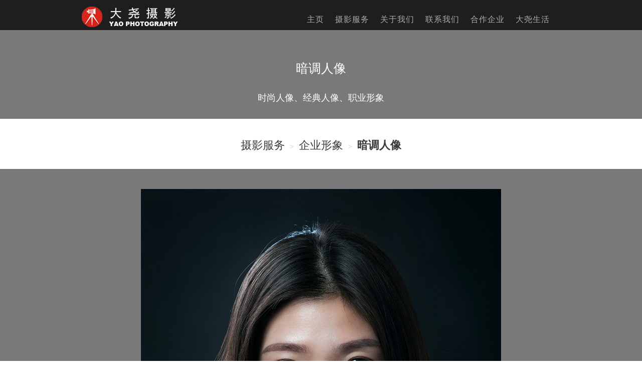

--- FILE ---
content_type: text/html
request_url: http://www.yaoshoot.com/shoot/1229073158_shoot.html
body_size: 8644
content:
<!DOCTYPE html PUBLIC "-//W3C//DTD XHTML 1.0 Transitional//EN" "http://www.w3.org/TR/xhtml1/DTD/xhtml1-transitional.dtd">
<html xmlns="http://www.w3.org/1999/xhtml">
<head runat="server">
    <meta http-equiv="X-UA-Compatible" content="IE=EmulateIE7" />
    <meta charset="utf-8">
    <meta name="viewport" content="width=device-width, initial-scale=1.0">
    <meta name="keywords" content="暗调人像,摄影作品,商业摄影,建筑摄影" />
    <meta name="description" content="暗调人像，时尚人像、经典人像、职业形象 - 大尧专业摄影" />
    <title>暗调人像 -大尧摄影</title>
    <!--[if lt IE 9]> <script src="js/css3-mediaqueries.js"></script><![endif]-->
    <script src="../js/shootProduct.js"></script>
    <link rel="stylesheet" type="text/css" href="../css/all.css" media="all" /> 
     <style type="text/css">
    .spinner {margin: 20% auto 0;  width: 150px; text-align: center;} 
    .spinner > div { width: 30px;  height: 30px;  background-color: #CCC;   border-radius: 100%; display: inline-block; -webkit-animation: bouncedelay 1.0s infinite ease-in-out; animation: bouncedelay 1.0s infinite ease-in-out; -webkit-animation-fill-mode: both; animation-fill-mode: both;}
    .spinner .bounce1 {-webkit-animation-delay: -0.32s;animation-delay: -0.32s;}
    .spinner .bounce2 {-webkit-animation-delay: -0.16s;animation-delay: -0.16s;}
    @-webkit-keyframes bouncedelay{0%, 80%, 100% { -webkit-transform: scale(0.0) }40% { -webkit-transform: scale(1.0) } }
    @keyframes bouncedelay {0%, 80%, 100% {transform: scale(0.0);-webkit-transform: scale(0.0);} 40% {transform: scale(1.0);-webkit-transform: scale(1.0);}}
    </style>  
    <link rel="Shortcut Icon" type="image/x-icon" href="http://www.yaoshoot.com/favicon.ico" />
 
</head>
<body>
<div id="load" class="load">
   <div class="spinner">
     <div class="bounce1"></div>
     <div class="bounce2"></div>
     <div class="bounce3"></div>
  </div>
   </div>
  <div id="bg"></div>
    <div>
        <div class="fullMoer">
            <div class="fullCenter">
                <img src="http://www.yaoshoot.com/img/logo.png" class="logo" />
                <div class="ctrlmoer">
                <div class="logoright">
                    <a href="http://www.yaoshoot.com">主页</a>
                   <b class="pop"> 
                         <a class="popon" href="http://www.yaoshoot.com/shoot/">摄影服务</a> 
                         <div class="showpop">
                           <a href="http://www.yaoshoot.com/shoot/class_0328110148.html">建筑摄影</a>
<a href="http://www.yaoshoot.com/shoot/class_0328111130.html">室内空间</a>
<a href="http://www.yaoshoot.com/shoot/class_0328111138.html">地产酒店</a>
<a href="http://www.yaoshoot.com/shoot/class_0328111144.html">园林景观</a>
<a href="http://www.yaoshoot.com/shoot/class_0328111149.html">企业形象</a>
<a href="http://www.yaoshoot.com/shoot/class_0328111155.html">产品摄影</a>
<a href="http://www.yaoshoot.com/shoot/class_0330104937.html">会议活动</a>
<a href="http://www.yaoshoot.com/shoot/class_0812032011.html">航拍摄影</a>
<a href="http://www.yaoshoot.com/shoot/class_1110040519.html">视频影片</a>

                         </div> 
                    </b>
                   <a href="http://www.yaoshoot.com/about">关于我们</a> 
                    <a href="http://www.yaoshoot.com/Contact">联系我们</a> 
                    <a href="http://www.yaoshoot.com/Clients">合作企业</a>
                    <a href="http://www.yaoshoot.com/blog/">大尧生活</a> 
                </div>
                 <div class="m_moer">
                <img src="http://www.yaoshoot.com/img/moerbtn.png" />
               </div>
            </div>
            </div>
        </div>
    </div>
    <div class="allfull">  
       <div class="allfullcenter">
         <div class="allfullfolat">
             <span class="productfontT">暗调人像</span>
             <div class="product_fu">
             <span class="productfontS">时尚人像、经典人像、职业形象</span>
             </div>
             <div class="productdh">
                 <a href="http://www.yaoshoot.com/shoot">摄影服务</a>><a href="http://www.yaoshoot.com/shoot/class_0328111149.html">企业形象</a>><b>暗调人像</b></div>
             <div class="showphoto" >
                <div class="showphoto_zi" id="getPicAll">
                  <div>
<img src="http://yaoshoot.oss-cn-shanghai.aliyuncs.com/pic/20171229/photo/20171229193140_4334.jpg" title="" alt="" />
<p></p>
</div><div>
<img src="http://yaoshoot.oss-cn-shanghai.aliyuncs.com/pic/20171229/photo/20171229193146_3710.jpg" title="" alt="" />
<p></p>
</div><div>
<img src="http://yaoshoot.oss-cn-shanghai.aliyuncs.com/pic/20171229/photo/20171229193150_7149.jpg" title="" alt="" />
<p></p>
</div> 
                 </div>
             </div>
         </div>
       </div>
            <div class="prolistBG">
            <div class="centerfont">
                联系我们</div>
            <div class="centereg">
                GET IN TOUCH</div>
        </div>
        <div class="downlist">
            <div class="downlistpan">
                <div class="downlistfloat">
                    <ul>
                        <li>
                            <img src="http://www.yaoshoot.com/img/googlePin.png" />
                            <span>公司地址</span> <a>深圳市龙岗区龙岗大道和吉祥路交汇处<br />
                                （吉祥地铁站D出口） <br />
                                风临国际中心B座2004室
                                <br />
                            </a></li>
                        <li>
                            <img src="http://www.yaoshoot.com/img/mailIcon.png" />
                            <span>客服服务邮箱</span> <a>service@yaoshoot.com</a> </li>
                        <li>
                            <img src="http://www.yaoshoot.com/img/telephone.png" />
                            <span>联系电话</span> <a>0755-89207903<br />
                                13823696964</a> </li>
                    </ul>
                </div>
            </div>
        </div>
        <div class="last">
           <div class="lastcenter">
                <a href="http://www.yaoshoot.com/" title="建筑摄影">建筑摄影</a>
                <a href="http://www.yaoshoot.com/" title="室内摄影">室内摄影</a> 
                <a href="http://www.yaoshoot.com/shoot/class_0328111144.html" title="园林摄影">园林摄影</a>
                <a href="http://www.yaoshoot.com/" title="样板房拍摄">样板房拍摄</a> 
                <a href="http://www.yaoshoot.com/shoot/class_0328111130.html" title="空间摄影">空间摄影</a> 
                <a href="http://www.yaoshoot.com/shoot/class_0330104937.html" title="商业摄影">商业摄影</a> 
                <a href="http://www.yaoshoot.com/" title="样板房别墅摄影">样板房别墅摄影</a> 
                <a href="http://www.yaoshoot.com/" title="专业室内摄影">专业室内摄影</a>  
                <a href="http://www.yaoshoot.com/shoot/class_0328111155.html" title="菜品摄影">菜品摄影</a> 
                <a href="http://www.yaoshoot.com/shoot/0418045128_shoot.html" title="酒店摄影">酒店摄影</a> 
                <a href="http://www.yaoshoot.com/" title="园林景观摄影">园林景观摄影</a> 
                <a href="http://www.yaoshoot.com/shoot/0414062452_shoot.html" title="大厦建筑摄影">大厦建筑摄影</a> 
                <a href="http://www.yaoshoot.com/" title="室内空间摄影">室内空间摄影</a>  
                <a href="http://www.yaoshoot.com/" title="别墅摄影">别墅摄影</a> 
            </div>
            <div class="lastcenter">
                <span>©2015-2016深圳大尧摄影工作室 - http://www.yaoshoot.com 版权所有 粤ICP备12216023号 </span>
                                <script>
                    var _hmt = _hmt || [];
                    (function() {
                      var hm = document.createElement("script");
                      hm.src = "https://hm.baidu.com/hm.js?fffee005cecee8817170a6b3a20f7414";
                      var s = document.getElementsByTagName("script")[0]; 
                      s.parentNode.insertBefore(hm, s);
                    })();
                </script>
            </div>
        </div>
    </div>
    
</body>
</html>



--- FILE ---
content_type: text/css
request_url: http://www.yaoshoot.com/css/all.css
body_size: 32625
content:
body 
{
  margin:0px;  font-family:微软雅黑;
}
.full{ position:absolute; left:0px; float:left; width: 100%; height: 60px;  z-index:999;background:#1e1e21; }
.fullMoer{ position:fixed; left:0px; top:0px; width: 100%; height: 60px;  z-index:1000; background:#1e1e21}

.fullCenter{width:1280px; height:60px; margin-left:0px; position:relative;  margin:0 auto;}

.logo{ float:left;margin-top:6px;}

.logoright{float:right; margin-top:24px; width:550px;  position:relative;}

.m_moer{float:right; display:none; margin-top:24px; width:50px; height:50px; position:relative;}
.m_moer img{ width:50px;}
.m_moer:hover .logo{width:250px; display:block; } 


.logoright a{float:left; margin-top:5px; margin-left:22px; font-size:16px; color:#acacac; font-family:微软雅黑; line-height:19px; letter-spacing:1px; text-decoration:none;
	            cursor:pointer;
	            padding:0px 0px 8px 0px; 
	            border-bottom :#1e1e21 4px solid;
	           transition:all 1s;
	}

.logoright a:hover
{
	transition:all 1s;
	padding:0px 0px 8px 0px; 
	border-bottom:#1e1e21 4px solid;
	color:#fff;
}

.pop{ font-weight:normal;} 


.pop .showpop
 {
	 position:absolute; 
	 left:59px; 
	 top:36px; 
	 margin:0px; 
	 width:105px; 
	 
	 background:#3b3b3b; 
	 transition:all 1s;
	 overflow:hidden;
	 filter:alpha(opacity=00); -moz-opacity:0.0; opacity: 0.0; 
	 z-index:999;
 }
 
 
.pop .showpop a{color:#acacac; border:0px; border-left:#3b3b3b 0px solid; border-bottom:#696969 1px solid; width:140px; font-size:16px;  padding:0px; margin:0px;  padding:14px 0px 14px 16px; margin:0px 0px 0px 0px; }
.pop .showpop a:hover{ transition:all 1s; border-left:#3b3b3b 0px solid; color:#fff; }

 

.pop:hover .showpop
{ 
	 
	transition:all 1s;
	filter:alpha(opacity=100); -moz-opacity:1.1; opacity:1.1;
    z-index :1999;
}



.pop:hover .popon
{
	transition:all 1s;
	padding:0px 0px 8px 0px; 
	border-bottom:#1e1e21 4px solid;
	color:#fff;
} 

.logoright span{float:left; padding:0px 0px 8px 0px; border-bottom:#1e1e21 4px solid; margin-top:5px; margin-left:22px; font-size:16px; color:#fff; font-family:微软雅黑;line-height:19px; letter-spacing:1px;}/*默认选项*/ 

.fu{float:left; width: 100%; position:relative; }
.fu .bgpic{position:absolute; width:105%; left:-1%; transition:all 2.0s; }
.fu .bgpicTow{position:absolute; width:105%; left:-1%; } 

.bgpicdisplay{transition:all 2.0s; filter:alpha(opacity=00); -moz-opacity:0.0; opacity: 0.0;}
.bgpicblock{transition:all 2.0s; filter:alpha(opacity=100); -moz-opacity:1.0; opacity: 1.0;}



.fu .bgnot{width:100%;}

.load{ width:100%; height:1500px; position:absolute; z-index:9999; left:0px; top:60px; background:#000; color:#fff; text-align:center; filter:alpha(opacity=90); -moz-opacity:0.9; opacity: 0.9;}
.load img{ margin-top:20%; width:60px;}

.load_none{ width:100%; transition:all 1.5s; height:1500px; position:absolute; z-index:9999; left:0px; top:60px; background:#000; color:#fff; text-align:center; filter:alpha(opacity=00); -moz-opacity:0.0; opacity: 0.0;}
.load_none img{ margin-top:20%; width:60px;}

.displaynone{ display:none;}
/*
.fu{float:left; width: 100%; background-position-x: center; background-image: url(../img/bg.jpg); background-repeat:no-repeat;}
*/
.pofxd{position:absolute; left:0px; top:60px; z-index:999;}

.prolistBG{float:left;width: 100%; background:#fff; height:100px; position:relative;  }
 
.prolist{float:left;width: 100%;  padding-top:0px; background-position-x: center; background-image: url(../img/bgs.gif); background-repeat: repeat-y;}

.centerfont{width: 180px; margin:0 auto; text-align:center; color:#000; font-size:22px;  margin-top:25px;font-family: "Montserrat", arial, sans-serif;}
.centereg{width: 250px; margin:0 auto; text-align:center; color:#3b3b3b; font-size:25px; font-family: "Montserrat", arial, sans-serif; font-weight:300; font-weight:bold;}

.listpan{width: 100%; margin:0 auto;}

.listfloat{ float:left; width:100%;   } 
.listfloat ul{ float:left; margin:0px 0px 0px 0px; padding:0px; list-style:none; width:100%;  } 
.listfloat ul li{float:left; width:50%; margin:0px 0px 0px 0px; padding:0px; position:relative; background:#4d0060;  }
.listfloat ul li img{float:left; width:100%; padding:0px;  margin:0px; border:0px; filter:alpha(opacity=90); -moz-opacity:0.9; opacity: 0.9; }
.listfloat ul li:hover .showfont
{
	
	
  -webkit-transition:all 0.5s linear;
   -moz-transition:all 0.5s linear;
   -ms-transition:all 0.5s linear;
   -o-transition:all 0.5s linear;
   transition:all 0.5s linear;
	 
	filter:alpha(opacity=100); -moz-opacity:1; opacity:1;
	
 }
.listfloat ul li:hover .image-fadeout{ visibility:visible; width :100%; filter:alpha(opacity=50); -moz-opacity:0.5; opacity: 0.5; }
 

.trans-fadeout
{ 
   width :100%; background:#000;
   -webkit-transition:all 0.5s linear;
   -moz-transition:all 0.5s linear;
   -ms-transition:all 0.5s linear;
   -o-transition:all 0.5s linear;
   transition:all 0.5s linear;
}
.image-fadeout{position:absolute; left:0px; top:0px;  visibility:hidden; filter:alpha(opacity=00); -moz-opacity:0.0; opacity: 0.0; } 
.hover-fadeout{position:absolute; left:0px; top:0px; width :100%; }
.hover-fadeout:hover .image-fadeout{ visibility:visible; width :100%; filter:alpha(opacity=60); -moz-opacity:0.6; opacity: 0.6; }


.VideoPlay{ position:absolute; left:0px; top:0px; float:left; width:100%;}
.showfont{ position:absolute; left:0px; top:0%; width :100%;   text-align:center; filter:alpha(opacity=80); -moz-opacity:0.8; opacity: 0.8;   text-align:center; -webkit-transition:all 1.5s linear; -moz-transition:all 1.5s linear; -ms-transition:all 1.5s linear;  -o-transition:all 1.5s linear;  transition:all 1.5s linear;}
.showfont span{ display:block; font-size:30px; padding-bottom:5px; color:#fff; text-shadow: 0 1px 1px #000;      }
.showfont b{  display:inline-block; color:#fff; font-size:20px; width:100px;  padding-top:5px; border-top:#fff 3px solid; text-shadow: 0 1px 1px #000; }  
.showfont i{margin:0 auto; display:inline-block; width:150px; text-align:center;} 
.showfont i img{ width:100%; float:none;}  


 .palys{ position:absolute; left:0%; top:0%;  margin:0 auto; display:inline-block; width:100%; text-align:center;  cursor:pointer; z-index:9999;}
 
.MastFont{width:420px;}


.downlist{float:left;width: 100%; height: 280px; padding-top:150px; background:#1e1e21;}
.downlistpan{width: 1280px; margin:0 auto;} 
.downlistfloat{ float:left; width: 1280px;  text-align:center;  }
.downlistfloat ul{ float:left; margin:0px 0px 0px 0px; padding:0px; list-style:none; width:100%;  } 
.downlistfloat ul li{float:left; text-align:center; width:426px; margin:0px 0px 0px 0px;   }
.downlistfloat ul li img{  } 
.downlistfloat ul li a{float:left; margin-top:15px;  width:100%; color:#999999;    }
.downlistfloat ul li span{float:left; margin-top:10px; text-align:center;  width:100%; color:#f6f6f6; font-weight:bold;    }
 
 
 
.downfont{ float:left; width: 1280px;  text-align:center; margin-bottom:20px;  } 
.getus{color:#f2f1f1; font-size:21px;   font-family:微软雅黑; }
 
.last{ float:left; width:100%; height:50px; background-position-x: center; background-image: url(../img/bgs.gif); background-repeat: repeat-y;  } 
.lastcenter{width: 1280px; margin:0 auto;  text-align:center; } 
.lastcenter span{ float:left; width:100%; text-align:center; color:#434343; padding:7px 5px 2px 5px; font-size:12px; } 
.lastcenter a{ color:#747474; padding:7px 2px 2px 2px; font-size:12px; text-decoration:none; } 
  
 
#bg{ float:left; position:fixed; top:0px; z-index:998;  }
#bgs{ float:left; position:fixed; top:0px; z-index:998;  }
 

.shoot_index{ float:left; background:#525252; }

.allfull{ position:absolute; left:0px; top:120px; width: 100%;  z-index:999; }
.allfullcenter{ float:left; width:100%; margin-left:0px; position:relative; margin:0 auto;}
.allfullfolatt{ float:left; width: 1280px;  text-align:center;  } 
 





.shootfontT{float:left; font-size:26px; color:#fff; text-align:center; font-family:微软雅黑;  width:100%}
.shootfont_fu{float:left; font-size:18px; margin-top:30px; text-align:center; color:#fff; font-family:微软雅黑; width:100%}
.shootfontS{ display:inline-block; width:1200px;}


.shootdh{float:left; font-size:14px; margin-top:30px; text-align:center; color:#c7c7c7; font-family:微软雅黑; width:100%; height:100px; background:#fff;}
.shootdh a{ display:inline-block; margin:38px 10px 5px 10px; font-size:20px; text-decoration:none; color:#3b3b3b; }
.shootdh a:hover{color:#000; } 
.shootdh span{ display:inline-block; margin:38px 10px 5px 10px; font-size:20px; color:#3b3b3b; font-weight:bold;}


.productfontT{float:left; font-size:25px; text-align:center; color:#fff; font-family:微软雅黑;  width:100%}
.product_fu{float:left; font-size:18px; margin-top:30px; text-align:center; color:#fff; font-family:微软雅黑; width:100%} 
.productfontS{display:inline-block; width:1200px;}

.productdh{float:left; font-size:14px; margin-top:30px; text-align:center; color:#c7c7c7; font-family:微软雅黑; width:100%; height:100px; background:#fff;}
.productdh a{ display:inline-block; margin:38px 10px 5px 10px; font-size:22px; text-decoration:none; color:#3b3b3b; }
.productdh a:hover{color:#000; } 
.productdh span{ display:inline-block; margin:38px 10px 5px 10px; font-size:22px; color:#3b3b3b; font-weight:bold;}
.productdh b{ display:inline-block; margin:38px 10px 5px 10px; font-size:22px; color:#3b3b3b; font-weight:bold;}




.showpro{ float:left; width: 100%; margin-top:0px;  text-align:center;  }   
.showpro ul{ float:left; margin:0px 0px 0px 0px; padding:0px; list-style:none; width:100%;  }  
.showpro ul li{float:left; width:24.95%; margin:0px 0.02% 0px 0.02%;  position:relative; cursor:pointer;  overflow:hidden; }
.showpro ul li a{border:0px; text-decoration:none; } 
.showpro ul li img{ float:left; width:100%;  margin:0px 0px 0px 0px; border:0px; transition: 1s transform;}
.showpro ul li span{ position:absolute; left:0px; line-height:20px; bottom:0px; width:100%; height:21px; padding:5px 0px 5px 0px; margin:0px; margin-top:0px;  color:#fff;  }
.showpro ul li i{ position:absolute; left:0px; line-height:20px; bottom:0px; width:100%; height:21px; padding:5px 0px 5px 0px; margin:0px; margin-top:0px; background:#000;  color:#fff; filter:alpha(opacity=50); -moz-opacity:0.5; opacity: 0.5; }
.showpro .IcoplayCrls{ position:absolute; left:0px; top:0px;}
/*.showpro ul li:hover span{ filter:alpha(opacity=70); -moz-opacity:0.7; opacity: 0.7; }*/
 
 
.Videofull{ float:left; width:100%;  }
.Videofull .allfullzi{ width:1280px;  background:#000; margin:0 auto; position:relative;}
 
.Videofull .allfullzi .hangpaiVideo{ float:left;  margin:0 auto; width: 100%; height:720px; margin-top:0px;  text-align:center; position:relative;  } 
.Videofull .allfullzi .hangpaiVideo img{ float:left; width: 100%;   }
.Videofull .allfullzi .hangpaiVideo img.palyBtn{ position:absolute; left:0px; top:0px; z-index:99;} 
.Videofull .allfullzi .hangpaiVideo .hangpaiVS{ position:absolute; left:0px; top:0px; z-index:99;} 
.Videofull .allfullzi .hangpaiVideo .VideoPlay{ float:left; width:100%;}


.showproHangpai{ float:left; width: 50%; margin-top:0px;  text-align:center;  }   
.showproHangpai ul{ float:left; margin:0px 0px 0px 0px; padding:0px; list-style:none; width:100%;  }  
.showproHangpai ul li{float:left; width:49.95%; margin:0px 0.02% 0px 0.02%;  position:relative; cursor:pointer;  overflow:hidden; }
.showproHangpai ul li a{border:0px; text-decoration:none; } 
.showproHangpai ul li img{ float:left; width:100%;  margin:0px 0px 0px 0px; border:0px; transition: 1s transform;}
.showproHangpai ul li span{ position:absolute; left:0px; line-height:20px; bottom:0px; width:100%; height:21px; padding:5px 0px 5px 0px; margin:0px; margin-top:0px;  color:#fff;  }
.showproHangpai ul li i{ position:absolute; left:0px; line-height:20px; bottom:0px; width:100%; height:21px; padding:5px 0px 5px 0px; margin:0px; margin-top:0px; background:#000;  color:#fff; filter:alpha(opacity=50); -moz-opacity:0.5; opacity: 0.5; }

 
 
.showpro ul li:hover img
{
	-webkit-transform:scale(1.03);
	-moz-transform: scale(1.03);
	-o-transform:scale(1.03);
	transition: 1s transform;
	 
	 
	   }


.showpro .last{ margin-right:0px;  }
.photolable{ position:absolute; display:none; left:0px; top:0px; padding:3px 7px 3px 5px; font-style:normal; margin:0px;background:#000; color:#fff; font-size:14px;  filter:alpha(opacity=70); -moz-opacity:0.7; opacity: 0.7; border-radius:0px 0px 6px 0px; }


.abut_center{ width: 1200px; margin-top:30px;  text-align:center; margin:0 auto; }  
.abut_left{float:left; width: 100%; text-align:left;}
.abut_left img{ width:100%; }

 

.about_service_list{width: 1280px; margin-top:15px;  text-align:center; margin:0 auto;  }
.about_service_list ul{ float:left; margin:0px 0px 0px 0px; padding:0px; list-style:none; width:100%;  } 
.about_service_list ul li{float:left; width:24.5%; margin:0px 0.25% 0px 0.25%; position:relative; overflow:hidden;  }
.about_service_list ul li img{ width:100%; padding:0px; margin:0px; transition: 1s transform; } 
.about_service_list .listfont{ position:absolute; left:10px; font-weight:normal;background:#000; padding:5px; font-size:16px; bottom:10px; color:#fff; filter:alpha(opacity=70); -moz-opacity:0.7; opacity: 0.7;  }
.about_service_list .listfont b{ font-weight:normal;   }


.about_service_list ul li:hover img{ 
	-webkit-transform:scale(1.03);
	-moz-transform: scale(1.03);
	-o-transform:scale(1.03);
	transition: 1s transform;
	
	 } 




.contact_title{float:left; font-size:18px; margin-top:30px; color:#fff; font-family:微软雅黑; text-align:center; width:100%; font-weight:bold;}
.contact_ac{float:left; font-size:16px; margin-top:30px; color:#fff; font-family:微软雅黑; width:100%; text-align:center;}

.contact_full{float:left; margin-top:30px; text-align:center; width:100%; }
.contact_centers{ width:680px; margin:0 auto;   }


.contact_code_center{width:258px; margin:0 auto; }
.contact_code a{ color:#fff; text-decoration:none;}
.contact_ico{float:left; width:50%; margin-top:30px; }
.contact_code{  width:188px; margin:0 auto; margin-top:30px;}
.contact_code img{ width:100% }

.contact_code span{float:left; width:100%; text-align:center; color:#fff;}
.contact_left_ico{float:left; width:100%; }
.contact_left_ico img{  }
.contact_right_font{float:left; width:100%;color:#fff;   margin-top:6px; font-size:16px; font-family:微软雅黑;}
.contact_center{float:left; width:50%; }

 .showpro ul li:hover
 {
	
	
	
 }


.showVideoPro{float:left; margin-top:40px; width:100%; text-align:center;} 
.showVideoPro_zi{width: 1280px; margin:0 auto; position:relative; height:780px} 
.showVideoPro_zi img{position:absolute; left:0px; top:0px;}



.showphoto{float:left; margin-top:40px; width:100%; text-align:center;} 
.showphoto_zi{width: 1280px; margin:0 auto; position:relative; padding-bottom:1%;} 
.showphoto_zi div{ margin-bottom:20px; width:100%; } 
.showphoto_zi div img{  width:100%; }  
.showphoto_zi div p{display:block; padding:5px 0px 55px 0px; margin:0px; width:100%; font-size:16px;  font-family:微软雅黑; color:#f1efef;  word-wrap: break-word; line-height:23px; letter-spacing:1px;}
.showphoto_zi img{ }
.showphoto_zi .showVideo{}
.showphoto_zi iframe{ width:100%; height:800px} 

.clients_fu{float:left; width:100%; margin-left:0px; margin-top:30px; margin-bottom:30px; position:relative; }
.clients_zi{width:1280px;  margin-top:30px; text-align:center; margin:0 auto;}

.clients_zi ul{ float:left; margin:0px 0px 0px 0px; padding:0px; list-style:none; width:100%;  } 

.clients_zi ul li{float:left; width:19.5%; margin:0px 0.25% 0px 0.25%; position:relative; background:#000; cursor:pointer;  }
.clients_zi ul li img{ width:100%; }
.clients_zi ul li:hover img{ width:100%;  filter:alpha(opacity=100); -moz-opacity:1; opacity: 1;}

.clients_zi ul li span{ position:absolute; width:100%; left:0px; top:0px; } 
.clients_zi ul li span b{ float:left; width:100%; color:#fff; display:none;}
.clients_zi ul li:hover b{ display:none;}

 
.blog_full{float:left; width:100%; margin-top:60px; }
.blog_fu{width: 1200px;  text-align:center; margin:0 auto;}
.blog_zi{float:left; width:100%; margin-bottom:30px;}
.blog_zi .blog_left{ float:left; width:180px; background:#f4f4f4; height:100px;}
.blog_zi .blog_left .blog_left_posi{width:180px; position:fixed; top:0px; background:#f4f4f4; z-index:10200  }


.blog_zi .blog_center{ float:left; width:950px;}


.blog_zi .blog_right{ float:left; width:250px; margin-top:30px; }

.blog_left_dh{ float:left; width:100%;}
.blog_left_dh a{ float:left; width:100%;  text-align:center; background:#f1f1f1; padding:12px 0px 12px 0%; color:#323232; font-weight:bold; text-decoration:none;  border-bottom:#e2e0e0 1px solid; }
.blog_left_dh a:hover{ background:#e2e0e0; border-bottom:#c1c1c1 1px solid; }

.blog_left_dh span{  float:left; width:100%;  text-align:center;background:#d7d5d5; padding:12px 0px 12px 0%; color:#000; font-weight:bold; text-decoration:none;  border-bottom:#e2e0e0 1px solid;}



.blog_left_code{ float:left; width:99%; border:#e2e0e0 1px solid; margin-top:4%;}
.blog_left_code img{  width:80%; padding:5px;}
 

 
.blog_top{float:left; width:100%; height:380px;  border-bottom:#e6e5e5 1px solid; margin-top:30px; margin-bottom:0px; position:relative; }
.blog_top .bolg_hand{ position:absolute; right:30px;  bottom:18px; }
.blog_top .bolg_hand img{ width:150px; height:150px; border-radius:8px; box-shadow: 0 2px 3px #a9a8a8; filter:alpha(opacity=90); -moz-opacity:0.9; opacity: 0.9;}

 
.blog_center_top{float:left; width:100%;   }
.blog_center_top .notTOP{ margin:0 auto; width:80%;  margin-top:20px; padding:30px 0px 30px 0px; border:#e6e5e5 1px dotted; }/*当没有精华的提示样式*/

.blog_center_top ul{ float:left; margin:0px 0px 0px 0px; padding:0px; list-style:none; width:100%; }
.blog_center_top li{float:left; width:97%; margin:3% 3% 1% 0%; position:relative; text-align:left; cursor:pointer; padding-top:00px;  border-top:#e6e5e5 0px solid;}
.blog_center_top li b{ display:inline-block; font-size:20px; font-family:微软雅黑; color:#000; width:13.5%; padding:1px 0px 3px 0px; border-radius:3px;  margin:0px 6px 0px 0px;  background:#c80202; color:#fff;} 
.blog_center_top li h2{ display:inline-block; font-size:20px; font-family:微软雅黑; color:#000; width:85%;  margin:0px; margin-bottom:6px;  }
.blog_center_top li h2 a:hover{ text-decoration:underline; color:#9d0101} 

.blog_center_top li span{display:inline-block; width:100%; color:#ccc; font-size:14px; margin-bottom:15px;}

.blog_center_top li a{display:inline-block; width:100%; line-height:30px; color:#373636; text-decoration:none; }
.blog_center_top li a:hover{ color:#242424;}
.blog_center_top li a img
 {
   float:left; width:250px; height:160px; padding:5px; border:1px #ccc solid; margin-right: 10px;  cursor:pointer;
 }

.blog_center_tab{float:left; margin-left:0%; margin-top:3%; width:97%; border-bottom:#ccc 1px solid;   }  
.blog_center_tab span{float:left; width:90px; background:#f0eeee; padding:9px 15px 9px 15px; border-left:#e4e3e3 1px solid;  letter-spacing:1px;  }  
.blog_center_tab .on{float:left; width:90px; background:#ccc;  font-weight:bold;   }  
 

 
.blog_center_gg{float:left; width:100%;   } 
.blog_center_gg .blog_link{width:94%; border-top:#ccc 1px dotted; width:94%; margin:3% 3% 1% 3%;}
.blog_center_gg img{width:94%; margin:3% 3% 1% 3%; } 

.blog_center_new{float:left; width:100%;}
.blog_center_new ul{ float:left; margin:0px 0px 0px 0px; padding:0px; list-style:none; width:100%;   }
.blog_center_new li{float:left; width:97%; margin:0% 3% 3% 0%; position:relative; text-align:left; border-bottom:#eeeeee 1px solid; padding:0px 0px 4% 0px; }
.blog_center_new li h2{ display:inline-block; font-size:20px; font-family:微软雅黑; color:#000; width:100%;  margin:0px; margin-bottom:6px;  }
.blog_center_new li h2 a:hover{ text-decoration:underline; color:#9d0101} 
.blog_center_new li span{display:inline-block; width:100%; color:#838383; font-size:14px; margin-bottom:15px;}
.blog_center_new li a{display:inline-block; width:100%; line-height:30px; color:#373636; text-decoration:none; }
.blog_center_new li a:hover{ color:#242424;}
.blog_center_new li a img
{
    float:left; width:250px; height:160px;  padding:5px; border:1px #ccc solid; margin-right: 10px;  cursor:pointer;
 }
 
 
 .blog_right_moer{ float:left; width:100%;}
 .blog_right_moer span{float:left; margin:0px 0px 7px 0px; padding:0px 8px 0px 8px; letter-spacing:2px; line-height:20px; font-size:18px; border-left:#a677b4 5px solid; border-bottom:0px; color:#666666;}

 .blog_right_moer ul{ float:left; margin:0px 0px 0px 0px; padding:0px 0px 12px 0px; list-style:none; width:100%; }
 .blog_right_moer li{float:left; width:99%; margin:3% 0% 1% 0%; position:relative; text-align:left;  cursor:pointer; } 
 .blog_right_moer li a{ display:inline-block; width:88%; line-height:20px; color:#373636; text-decoration:none; font-size:16px;}
 .blog_right_moer li a:hover{  color:#da251c; }

 .blog_right_moer li b{ display:inline-block; padding:0px 7px 0px 7px; margin-right:2px; line-height:20px; color:#fff; background:#da251c; text-decoration:none; border-radius: 5px; font-weight:normal; font-size:14px;}
 .blog_right_moer li .blog_top_ico{background:#e26d68;}


.blog_right_lable{float:left; width:100%;} 
.blog_right_lable .blog_right_d{float:left;width:100%;}
.blog_right_lable .blog_right_d a{float:left; padding:0px; overflow:hidden; cursor:pointer; padding:5px 8px 5px 8px; margin:0px 5px 5px 0px; background:#eeeded; color:#4d4d4d; font-size:14px; text-decoration:none;  text-align:center; transition:all 1s; border-radius: 5px;} 
.blog_right_lable .blog_right_d a:hover{  color:#da251c; background:#c6c4c4; } 


.blog_right_lable span{float:left; margin:15px 0px 7px 0px; padding:0px 8px 0px 8px; letter-spacing:2px; line-height:20px; font-size:18px; border-left:#a677b4 5px solid; border-bottom:0px; color:#666666;}  
.blog_lable_center{float:left; width:100%;}
.blog_lable_center .blog_lable_pan{float:left; width:97%; margin:3% 0% 1% 3%; }
.blog_lable_center .blog_lable_pan a{float:left; padding:0px; overflow:hidden; cursor:pointer; padding:5px 8px 5px 8px; margin:0px 5px 5px 0px; background:#eeeded; color:#4d4d4d; font-size:14px; text-decoration:none;  text-align:center; transition:all 1s; }
.blog_lable_center .blog_lable_pan span{float:left; padding:0px; overflow:hidden; font-weight:bold;  padding:5px 8px 5px 8px; margin:0px 5px 5px 0px; background:#cd0101; color:#fff; font-size:14px;  text-align:center;  }
    
 
 
.blog_info_title{float:left; width:91.5%; margin:3% 3% 0% 2.95%; padding:20px 5px 0px 10px; text-align:left; border:#e7e5e5 1px solid; border-bottom:#e7e5e5 0px solid; background:#f6f5f5 } 
.blog_info_title h1{ display:inline-block; width:98%; margin:0px 0px 0px 13px; padding:0px;  font-size:24px; font-weight:normal; letter-spacing:1px;  font-family:微软雅黑; color:#000;}
.blog_info_title div{ display:inline-block; width:98%; margin:12px 0px 0px 10px; } 

.blog_info_title span{ float:left; margin:5px 0px 1px 0px; padding:5px;  font-size:14px; font-family:微软雅黑; color:#777777;} 
.blog_info_title i{ float:left; font-style:normal; margin:6px 0px 1px 0px; padding:5px;  font-size:12px; font-family:微软雅黑; color:#dddddd;}  
.blog_info_title a{float:left; margin:5px 0px 1px 0px; padding:5px;font-size:14px; color:#3366cc; text-decoration:none;} 
.blog_info_title b{ float:left;margin:5px 0px 1px 0px; padding:5px 5px 5px 22px;   font-size:13px; font-weight:normal; font-family:微软雅黑; color:#777777;
	
	   background:url(http://www.yaoshoot.com/img/hot.jpg);
       background-repeat: no-repeat;
       background-position: 0px 5px;
	}  
 
 
.blog_info_ntxt{float:left; width:99%;    }
.blog_info_ntxt .blog_info_font{float:left;width:90%; margin:0% 3% 1% 3%; padding:0px 2% 0px 2%;  text-align:left; font-size:16px; color:#151515; letter-spacing:1px; line-height:32px; border:#e7e5e5 1px solid;} 
.blog_info_ntxt .blog_info_font p{ margin:1% 0px 3% 0px;   } 
.blog_info_ntxt .blog_info_font span{text-indent:2em;  margin:0px;  } 
.blog_info_ntxt .blog_info_font img{ } 


.blog_top{}

    .pages{float:left; width: 100%; font: 16px Arial, Helvetica, sans-serif; background:#797979; height:38px; position:relative;  padding:12px 0px 12px 0px;  }
    
    .paginator{ font: 15px Arial, Helvetica, sans-serif; padding:10px 20px 10px 0; margin: 0px; text-align:center;  }
    
    .paginator a {padding: 8px 12px 8px 12px; border:solid 1px #c1c1c1; margin:2px; border:solid 1px #dcdcdc; background: #ccc; color:#1e1e21; margin-right:4px; text-decoration: none;  transition:all 1s; }  
    
    .paginator a:hover {  text-decoration: none; color:red; color:#fff; background:#3a3a3a;  border:solid 1px #dcdcdc;  transition:all 1s;}
    
    .paginator span{padding: 8px 12px 8px 12px; margin:2px; color:#fff; background:#1e1e21;  border:solid 1px #fff; text-decoration: none; margin-right:4px;  transition:all 1s; }
    
    
    
    /*--轮换----------*/
/* Focus_change style */
#focus_change {float:left; position:relative; width:1200px; height:322px; overflow:hidden; margin:0px; padding:0px;  } 
#focus_change_list { position:absolute; left:0px; top:0px;  width:2400px; height:430px; list-style:none; margin:0px; padding:0px;} 
#focus_change_list ul{  margin:0px; padding:0px;}  
#focus_change_list li { float:left;list-style:none;   }
#focus_change_list li img {border:0px; width:1200px; height:322px;margin:0px; padding:0px; } 
.focus_change_opacity { position:absolute; width:347px; height:25px; top:270px; left:0;   }


#focus_change_btn { position:absolute; width:450px; height:102px; top:260px; left:0; text-align:center; filter:alpha(opacity=80); -moz-opacity:0.8; opacity: 0.8; }
#focus_change_btn ul { padding-left:5px; }
#focus_change_btn li { display:inline; float:left; margin:0 3px; padding-top:11px; }
.focus_img1 {display:block;border-radius:3px; padding:2px 0 0 0; font-family:Tahoma; width:26px; height:23px; border:solid 1px #dcdcdc; background: #ccc;  text-decoration:none;   color:#fff;}
#focus_change_btn .current {  }
#focus_change_btn .current span {color:#fff; background:#1e1e21;  border:solid 1px #fff;  font-weight:bold; }
/*------end-------*/




@font-face  
{

  font-family:'HEI'; 
  src: url('action1.ttf');
 
}
 
@media only screen and (max-width: 1365px) 
 {
	
  
	.fullCenter{width:1000px;}
	 /*
	.listpan{width: 1000px;}
    .listfloat{width: 1000px; }
   
	.listfloat ul li{width:333px; }
    .listfloat ul li img{ width:330px; }
    .listfloat ul li:hover .image-fadeout{  width :330px; }
    .image-fadeout{ height:200px;} 
    .hover-fadeout{ width :330px; height:200px;} 
    .trans-fadeout{ width :330px;}
	.showfont{ left:115px; top:75px;}
*/
    .showfont span{  font-size:20px; }
    .showfont b{font-size:18px;  }  
 
 
	.downlistpan{width:1000px; } 
	.downlistfloat{width:1000px;  }
	.downlistfloat ul li{  width:330px;  }
	.downlistfloat ul li img{  } 
    .downlistfloat ul li a{    } 
	.downfont{ width: 1000px;}
	.lastcenter{width: 1000px; } 
	
	.fu .bgpic{ width:130%; left:-17%; }
    .fu .bgnot{ width:1365px;}

	.shootfontS{ display:inline-block; width:1000px;}
    .productfontS{display:inline-block; width:1000px;}
   
 
    .showphoto_zi{width: 1000px; margin:0 auto;}   
    .abut_center{ width: 1000px;}
    .about_service_list{width: 1000px;} 
    .clients_zi{width:1000px; }
    
 
 

 }
  @media only screen and (max-width: 1280px) 
 {
	
 .Videofull{ float:left; width:100%;  }
.Videofull .allfullzi{ width:100%;  background:#000; margin:0 auto; position:relative;}
 
.Videofull .allfullzi .hangpaiVideo{ float:left;  margin:0 auto; width: 100%;  height:auto; margin-top:0px;  text-align:center; position:relative;  } 
.Videofull .allfullzi .hangpaiVideo img{ float:left; width: 100%;   }
.Videofull .allfullzi .hangpaiVideo img.palyBtn{ position:absolute; left:0px; top:0px; z-index:99;} 
.Videofull .allfullzi .hangpaiVideo .hangpaiVS{ position:absolute; left:0px; top:0px; z-index:99;} 
.Videofull .allfullzi .hangpaiVideo .VideoPlay{ float:left; width:100%;}
	   
 }
 
 @media only screen and (max-width: 1000px) 
 {

     .logo{ width:200px;}
     .fullCenter{width:100%;}
     
     .logoright{ display:none;}
     .m_moer{ display:block; margin-top:6px; margin-right:5PX;}
     .ctrlmoer:hover .logoright{ display:block; background:#3b3b3b; width:130px; position:absolute; right:0px; top:36px;}
     .ctrlmoer:hover .logoright a{ margin:0px; width:100%; text-align:center;  border-bottom :#3b3b3b 0px solid;  padding:6px 0px 6px 0px; }
     .ctrlmoer:hover .logoright span{margin:0px;  width:100%; text-align:center; border-bottom :#3b3b3b 0px solid; padding:10px 0px 10px 0px;}/*默认选项*/
      
    .ctrlmoer:hover .showpop
     {
		left:-100px; top:0px;
	    height:194px; 
     	transition:all 1s;
	    filter:alpha(opacity=100); -moz-opacity:1.1; opacity:1.1;
	    background:#636363;
	    z-index:2000;
     } 

    .ctrlmoer:hover .popon{background:#636363;}
    .ctrlmoer:hover .showpop a{ padding:1% 0px 1% 0px; font-size:14px;  line-height:25px;}
    
    .lastcenter{width: 100%; } 
    
    .downlistpan{width:100%; } 
	.downlistfloat{width:100%;  } 
	.downlistfloat ul li{width:33%;  }
	.downlistfloat ul li img{ } 
    .downlistfloat ul li a{   } 
    
    .fu .bgpic{ width:180%; left:-35%; }
	.fu .bgnot{ width:155%;}
	
	.shootfontS{ display:inline-block; width:100%;}
	.productfontS{display:inline-block; width:100%;}
	
	.showpro ul{ float:left; margin:0px 0px 0px 0px; padding:0px; list-style:none; width:100%;  }  
    .showpro ul li{ width:49%; margin:0px 0.5% 0px 0.5%;   }
    
    .showphoto_zi{width: 100%; margin:0 auto;}   
	.showphoto_zi div p{ width:98%; padding:0px 1% 0px 1%; font-size:16px;  }
	
	.abut_center{ width: 100%;}
	.about_service_list{width: 100%;} 
	 .clients_zi{width:100%; }
	 .clients_zi ul li{float:left; width:24.5%; margin:0px 0.25% 0px 0.25%; position:relative; background:#000; cursor:pointer;  } 
	 .showfont i{margin:0 auto; display:inline-block; width:100px; text-align:center;}
	 
 

 }
 
 @media only screen and (max-width: 750px) 
 {
	.showphoto_zi div img{width:100%; }  
    .downlist{ padding-top:20px; height: 520px; } 
    .downlistfloat ul li{width:100%; margin-top:30PX;  }
	.downlistfloat ul li img{ } 
    .downlistfloat ul li a{  margin-top:12px;  } 
    
    .fu{float:left; width: 100%; position:relative; }
    .fu .bgnot{ width:180%;}
	
	
	.listfloat ul{ float:left; margin:0px 0px 0px 0px; padding:0px; list-style:none; width:100%;  } 
    .listfloat ul li{float:left; width:100%; margin:0px 0px 0px 0px; padding:0px; position:relative; background:#4d0060;  }
    .listfloat ul li img{float:left; width:100%; padding:0px; margin:0px; border:0px; filter:alpha(opacity=90); -moz-opacity:0.9; opacity: 0.9; }
    
    
    .prolistBG{ height:60px; }  
    .centerfont{width: 150px; margin:0 auto; text-align:center; color:#000; font-size:18px;  margin-top:12px;font-family: "Montserrat", arial, sans-serif;}
    .centereg{width: 250px; margin:0 auto; text-align:center; color:#3b3b3b; font-size:18px; font-family: "Montserrat", arial, sans-serif; font-weight:300; font-weight:bold;}
    
    
     .showpro ul li{float:left; width:100%; margin:0px 0px 0px 0px;  position:relative; cursor:pointer;  }
     
   
.about_service_list ul li{float:left; width:49.5%; margin:0px 0.25% 0px 0.25%; position:relative;  }
.contact_centers{ width:100%; margin:0 auto;   }

.contact_code_center{width:60%; margin:0 auto; }

.contact_code{ width:100%;}
.contact_code img{ width:100%;}
.shootfont_fu{ width:98%; padding:0px 1% 0px 1%;}
.clients_zi{width:100%; }
.clients_zi ul li{float:left; width:49%; margin:0px 0.5% 0px 0.5%; position:relative; background:#000; cursor:pointer;  }
.clients_zi ul{ float:left; margin:0px 1% 0px 1%; padding:0px; list-style:none; width:98%;  } 

 
.lastcenter span{ font-size:9px; } 
.lastcenter a{ font-size:2px;  } 

 

 }

--- FILE ---
content_type: application/javascript
request_url: http://www.yaoshoot.com/js/shootProduct.js
body_size: 5152
content:
var Browser=new Object();
     Browser.userAgent=window.navigator.userAgent.toLowerCase(); 
     Browser.ie=/msie/.test(Browser.userAgent); 
     Browser.Moz=/gecko/.test(Browser.userAgent);  
 
     function grtimg(url,imgid,callback)
     {      
           var val=url;
           var img=new Image();
           if(Browser.ie)
           { 
               img.onreadystatechange =function()
              { 
                 if(img.readyState=="complete"||img.readyState=="loaded") {  callback(img,imgid);  }
              }
     
            }
            else if(Browser.Moz)
             { 
                 img.onload=function()
                  { 
                     if(img.complete==true)
                     {
                      callback(img,imgid);
                       
                     }
                   } 
               } 
          img.onerror=function(){img.src='http://yaoshoot.com/img/logo.png';}
          img.src=val;
     } 
     function checkimg(obj,imgid)
       { 
         
          getID("load").className="load_none"; 
          setTimeout(function (){getID("load").className="displaynone";},1500);
          document.getElementById(imgid).src=obj.src;   
          
       } 
       
       
        
 window.onload=function ()
    { 
       
     try{ 
          
            var p = document.getElementById("getPicAll").getElementsByTagName('img');
           
            if(p.length==0)
            {
                getID("load").className="displaynone";
            }
            else
            {
                for (var i = 0; i < p.length; i++) 
                { 
                   p[i].id="ShowSmImage"+i;
                   
                   var ImgD = p[i];
                   
                   var image = new Image();
                   
                   image.src = ImgD.src;
                   
                   grtimg(ImgD.src,p[i].id,checkimg); 
                }

               
            }
              getID("bg").innerHTML="<img src=\"http://yaoshoot.oss-cn-shanghai.aliyuncs.com/pic/notColor.gif\" id=\"ed\" />"  
                resizeImg("ed"); 
                piczoom();   
          }
           catch(err)
          { 
                   
                setTimeout(function ()
                { 
                    getID("load").className="displaynone";
                    
                },1500);
        
         }

        
    }
    window.onresize=function ()
    {
       resizeImg("ed");
       piczoom();
    }
    function  resizeImg(obj)
    { 
        var imgwidth = 1920;
        var imgheight =1080;  
        var winwidth = document.documentElement.clientWidth;
        var winheight =document.documentElement.clientHeight; 
        var widthratio = winwidth/imgwidth;
        var heightratio = winheight/imgheight; 
        var widthdiff = heightratio*imgwidth;
        var heightdiff = widthratio*imgheight; 
        if(heightdiff>winheight)
        {
        document.getElementById(obj).width=winwidth;
        document.getElementById(obj).height=heightdiff; 
        }
        else
        {
        document.getElementById(obj).width=widthdiff;
        document.getElementById(obj).height=winheight; 
        } 
    } 
    function getID(obj)
    {
         return document.getElementById(obj);
    }  
    
    function piczoom() 
    {
      
       var winwidth = document.documentElement.clientWidth;
       
       
       if(winwidth>=750)
       {
           var p = document.getElementById("getPicAll").getElementsByTagName('img');
           for (var i = 0; i < p.length; i++) 
           {
               var ImgD = p[i];
               var image = new Image();
               image.src = ImgD.src;
               
                if (image.height > 1080)
                {  
                    ImgD.style.width="auto";
                   // ImgD.style.height="auto";
                    ImgD.height = 1080; 
                    ImgD.width = (image.width*1080)/image.height; 
                         
                 } 
     
            }       }       else       {                  var p = document.getElementById("getPicAll").getElementsByTagName('img');
            for (var i = 0; i < p.length; i++) 
             {
               var ImgD = p[i];
               var image = new Image();
               image.src = ImgD.src;
               
                if (image.height > 1080)
                {  
                     ImgD.style.width="100%";
                   // ImgD.style.height="auto";
                     ImgD.height = (image.height * winwidth) / image.width;                     
                     
//                     alert(image.height);
//                     alert(image.width);
                     
//                    ImgD.width = (image.width*1080)/image.height; 

         
                         
                 } 
     
            }                                         }                   }
  